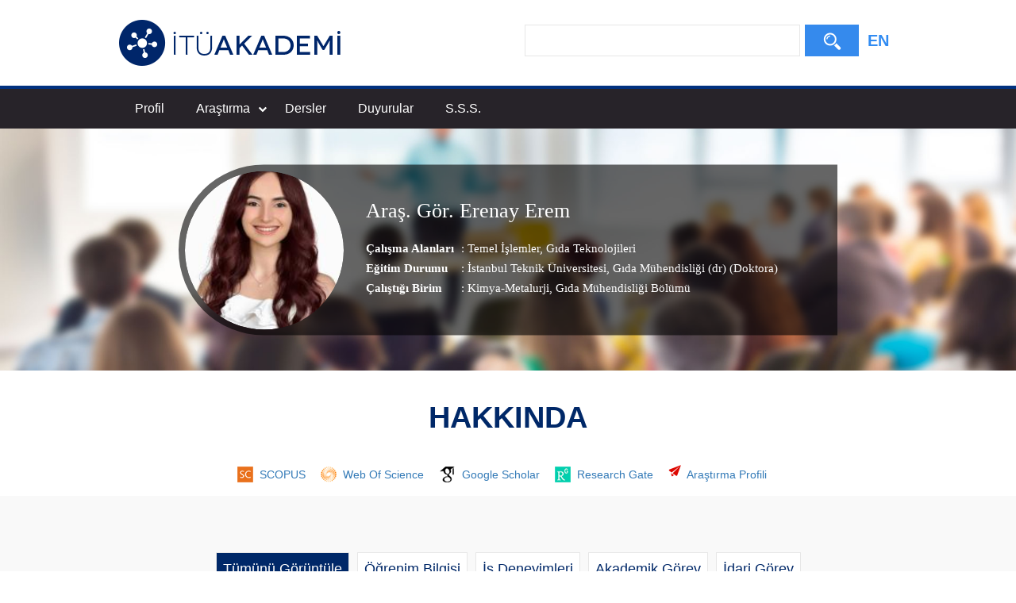

--- FILE ---
content_type: text/html; charset=utf-8
request_url: https://akademi.itu.edu.tr/erem21/Yay%EF%BF%BD%EF%BF%BDnlar
body_size: 14274
content:

<!doctype html>
<html lang="tr">
<head>
    <meta charset="utf-8">
    <meta http-equiv="X-UA-Compatible" content="IE=edge">
    <meta name="description" content="Araş. Gör. Erenay Erem , Erenay Erem" />
    <meta name="viewport" content="width=device-width, initial-scale=1">
    <title>İTÜ AKADEMİ - Araş. Gör. Erenay Erem</title>
    <link type="text/css" rel="stylesheet" href="//uicc.itu.edu.tr/akademi/v2/r5/lib/css/bootstrap.min.css">
    <link type="text/css" rel="stylesheet" href="//uicc.itu.edu.tr/akademi/v2/r5/lib/js/flex/flexslider.css">
    <link type="text/css" rel="stylesheet" href="//uicc.itu.edu.tr/akademi/v2/r5/lib/css/akademi-font-icons.css" />
    <link type="text/css" rel="stylesheet" href="//uicc.itu.edu.tr/akademi/v2/r5/lib/css/style.css">
    <link type="text/css" rel="stylesheet" href="//uicc.itu.edu.tr/akademi/v2/r5/lib/css/font-awesome.min.css">
    <link type="text/css" rel="stylesheet" href="//uicc.itu.edu.tr/akademi/v2/r5/lib/css/custom-icons.css">
    <link type="text/css" rel="stylesheet" href="//uicc.itu.edu.tr/akademi/v2/r5/lib/js/bfh/dist/css/bootstrap-formhelpers.css">
    <link type="text/css" rel="stylesheet" href="//uicc.itu.edu.tr/akademi/v2/r5/lib/js/smartmenu/css/sm-core-css.css">
    <link type="text/css" rel="stylesheet" href="//uicc.itu.edu.tr/akademi/v2/r5/lib/js/smartmenu/css/sm-clean/sm-clean.css">
    <link type="text/css" rel="stylesheet" href="//uicc.itu.edu.tr/akademi/v2/r5/lib/js/select2/css/select2.min.css">
    <link type="text/css" rel="stylesheet" href="//uicc.itu.edu.tr/akademi/v2/r5/lib/css/timeline.css">
    <link type="text/css" rel="stylesheet" href="//uicc.itu.edu.tr/akademi/v2/r5/lib/css/custom-public.css">
    <link type="text/css" rel="stylesheet" href="//uicc.itu.edu.tr/plugins/nyromodal/css/nyroModal.css">
    <link type="text/css" rel="stylesheet" href="//uicc.itu.edu.tr/akademi/v2/r5/lib/fancyBox3/jquery.fancybox.min.css">
    <link href="//uicc.itu.edu.tr/akademi/v2/r5/lib/css/favicon.ico" rel="shortcut icon" />
	
	<!-- Global site tag (gtag.js) - Google Analytics -->
	<script async src="https://www.googletagmanager.com/gtag/js?id=UA-117425036-1"></script>
	<script>
	  window.dataLayer = window.dataLayer || [];
	  function gtag(){dataLayer.push(arguments);}
	  gtag('js', new Date());

	  gtag('config', 'UA-117425036-1');
	</script>



    

    <style type="text/css">
        .jumbotron {
            background: url("") no-repeat;
        }

        .navbar-default {
            background-color: #ffffff;
        }

        /*ul#main-menu > li:first-child {
            display: block;
            height: 45px;
            padding: 10px 0;
        }*/

        ul#main-menu > li .form-control,
        ul#main-menu > li button {
            border-radius: 0;
        }

        ul#main-menu > li button {
            color: #fff;
            background-color: #358aed;
            /*background-image: -moz-linear-gradient(top, #ff9500, #ff6b00);
            background-image: -ms-linear-gradient(top, #ff9500, #ff6b00);
            background-image: -webkit-gradient(linear, 0 0, 0 100%, from(#ff9500), to(#ff6b00));
            background-image: -webkit-linear-gradient(top, #ff9500, #ff6b00);
            background-image: -o-linear-gradient(top, #ff9500, #ff6b00);
            background-image: linear-gradient(top, #ff9500, #ff6b00);
            background-repeat: repeat-x;
            filter: progid:DXImageTransform.Microsoft.gradient(startColorstr='#ff9500', endColorstr='#ff6b00', GradientType=0);*/
        }

        @media(min-width:767px) {
            /*ul#main-menu > li:first-child {
                display: none;
            }*/
        }




        /* Mega menus */
        /* make mega menus take the full width of .main-nav */

        #main-menu,
        #main-menu > .has-mega-menu {
            position: static !important;
        }

            #main-menu .mega-menu {
                margin-left: 0 !important;
                right: 0 !important;
                width: auto !important;
                max-width: none !important;
                margin: 0 !important;
                border: 0 !important;
            }

            #main-menu > .has-mega-menu .scroll-up,
            #main-menu > .has-mega-menu .scroll-down {
                margin-left: 0 !important;
            }


            /* clear any floats inside the mega menus */

            #main-menu .mega-menu > li {
                overflow: auto;
            }


            /* reset mega menu list/link styles (which are inherited from the SmartMenus core/theme styles) */

            #main-menu .mega-menu {
                color: #fff;
                background-color: #002868;
            }

            #main-menu.sm-clean > li > ul:before,
            #main-menu.sm-clean > li > ul:after {
                border: 0 !important;
            }

            #main-menu .mega-menu ul {
                position: static;
                display: block;
                margin: 0;
                border: 0;
                padding: 0;
                width: auto;
                background: transparent;
                -moz-box-shadow: none;
                -webkit-box-shadow: none;
                box-shadow: none;
            }

                #main-menu .mega-menu ul li {
                    display: list-item;
                    list-style-type: disc;
                    border: 0;
                }

            #main-menu .mega-menu a {
                display: block;
                border: 0;
                padding: 0;
                background: transparent;
                font-size: 14px !important;
                color: #9ac9ff;
                text-decoration: none;
                line-height: 40px;
            }

                #main-menu .mega-menu a:hover {
                    text-decoration: underline;
                }

                #main-menu .mega-menu a:before {
                    display: none;
                }

                #main-menu .mega-menu a:last-child:before {
                    display: none;
                }



            /* Mobile menu top separator */

            #main-menu:before {
                content: '';
                display: block;
                height: 0px !important;
                font: 1px/1px sans-serif;
                overflow: hidden;
                background: #4b4a73;
            }

        @media (min-width: 768px) {
            .navs {
                display: block !important;
            }

            #main-menu:before {
                display: none;
            }

            #main-menu .mega-menu a {
                display: inline;
                border: 0;
                padding: 0 20px;
                background: transparent;
                font-size: 14px !important;
                text-decoration: none;
                line-height: 40px;
            }

                #main-menu .mega-menu a:before {
                    content: '';
                    display: initial;
                    position: absolute;
                    width: 1px;
                    height: 16px;
                    background-color: #fff;
                    top: 1px;
                    right: -2px;
                }
        }

        .has-mega-menu.active .has-submenu + ul {
            display: block !important;
            left: 0 !important;
        }

        .has-mega-menu.active > .has-submenu {
            background-color: #00317f;
        }

        .mega-menu a.active-item {
            color: #fff !important;
            font-weight: 700 !important;
        }
    </style>

    <style type="text/css">
        .hide-public {
            display: none !important;
        }

        .tags {
            text-decoration: none;
        }
        .profile-details  .tags:hover {
            text-decoration: none !important;
        }

        .icon-search:before {
            margin-top: 10px !important;
        }

        .profile-middle .desc a{
            color:#fff !important;

        }
        .profile-middle .desc a:hover{
            text-decoration:underline;

        }
    </style>
</head>
<body id="main">
    <form method="post" action="./Yayï¿½ï¿½nlar" id="ctl00">
<div class="aspNetHidden">
<input type="hidden" name="__EVENTTARGET" id="__EVENTTARGET" value="" />
<input type="hidden" name="__EVENTARGUMENT" id="__EVENTARGUMENT" value="" />
<input type="hidden" name="__VIEWSTATE" id="__VIEWSTATE" value="ST4ID3S7S1/grXvqzNHc8wptNnR3g1MAnlCsxHblTXNo7mtzuNI5SQCv5mUdkMBQyxdW7xqsnG/dFtRE2cz9vcke4xrlkwiiiTvmq/TB7c2vE72AVQIhSBy8XYncjtse9tn+tMVNmCi+jM2KxGU7kcdOwGbsAxqdWbgrFqo6q/MGJxVN2Zg1/4T2AaXdF1NbqWQ1FrtcJNCDPb/ArQ2LQdbKySeXTK57K5zy6FHOzwWsKSG6sEY61t2tUIUq7i+Qryw2R3VeHagtmkiWpCe6Db5YrmtXAPGnakY2r9gtl4KgvaXP8A/pPhtzaJoH4vZxQ8gIWSmvGEhE028FPVwlaGb0/WszNKD6SrTia/aXQONyFAQ3bVKu+TPAERNnh3pxHqyUhT+qHxkdqoveCgxZh71XtvRoxYO5eBSxzAsphy9H0Z+gqLKzctRgDJPFzbCMNUMVwAHqG7cuJCDBNGs1BoAeYUj++do02N2elier5dTrezy5bGN+g8hrY6Apl/DUll61dgTtKN0u+Hnkk1QlqqUBgzI47Z5NVEteXeqpeaIM9sjv5uzv0Va2q1IBl3yW3IbO2OxuFZ/ArGTDJi2MUSIcCfcXSn0e27+wIT6tWdvC4x/x2Zg+UV2S7dBbWAzEyUY5HmEBkZcpHo19Gv5PE/PjI3sHr6+9uc//N7xJ3M6RX4220yeqtLiEZQmRdEtRXNemU2SPTTsJluTkiFXHmKTODlbS3WYnIT/VDwnrwZ+LSjstS/hRWMc8Bx87qJw5N2luOjk50wuMY70ivjxNXJYW3NamnMWm+T3DIOpmtcZz0AwYtJ6M4iBKMYE6VDJEyMHwPvY0b5qX4zyiQeIwTZeAQflYCfqD91sOBYw7+2wUnQ1jKJBhmi5/6klGLpgzh/1MSgBgKcB5qPuffxRdhy8cYqVv96OQSPTG7a7cRB0AHqbmcke1i5JaHLO4hlodGx0gyI/SlzMwwekrb4pK7e4PKZYpdYpLISaKfvRCDYnq/qEzVB2qRaL5+I75jiQvFV4JU+jFfXH4e6E4JV3JG19ODbEQNp4wVu9k3rVYdbn3cEvvaK3Y3B+Yw7QX7o89oVPiMpK8Ps2Nmf9L12CBcf3XNq+HzjRddm2wBO8tA/ZsecOMnaS9LGJuNJHmRV1iqTNmmdc2vW3XWmy01GP3whfGAlj1YU7mjMRw4MGcTtBYabkSRaieRodzQlia8Rxw1JMJ8l95OXnPBweAHCuMKS1y+busEHo/xk616614Suh3x0dRo6v6gTeCOge7edjLhokPWoYK9vjPWn97bEgPLBWYB7Pta/mhZMrKVtf04tcDTs7nbP6AOSZNHDxBMnmovAICX4Af4LHJ15izJk4RQ7y2z+nCqi5UX9DdOiPH1JXuaOmoh5fUptyEQrA+gs4+M9YHmlpKLgUlv5v/wDOahNH0F0/d/rYO4sOB8jfEqqECVdXbsrsdPPuFTJC8XZdoR3Rbh4+em3hpHS+sq+e6CvkI1i0UFCn1KCy7aKyx9UWanurUs02RZksAFe6g1euXHuaCsHMuv2aluehLIHIRP393YmydgNsfJq++Ldr2Ku9Ng4C3+UCxGH6RmG0K1CUYcc8VbOWuhHDX/z+Qsiuh6BdI16xq3z4haxKnUvD7ACdzL/TYkH0Z+nWk9IDs7IFWN1arhR9AHiBLU1MMcxqxBgqH3YwoAc3+qKshoaG25As0yjY2t8a4zFqMeXQtetGPQmmiCppywxXF9GeJl/wxX7VUhp9KxcvgevvA1N7ACfye/Lw19QwXbctSyJrm7dJ9" />
</div>

<script type="text/javascript">
//<![CDATA[
var theForm = document.forms['ctl00'];
if (!theForm) {
    theForm = document.ctl00;
}
function __doPostBack(eventTarget, eventArgument) {
    if (!theForm.onsubmit || (theForm.onsubmit() != false)) {
        theForm.__EVENTTARGET.value = eventTarget;
        theForm.__EVENTARGUMENT.value = eventArgument;
        theForm.submit();
    }
}
//]]>
</script>


<script src="https://ajax.aspnetcdn.com/ajax/4.6/1/WebForms.js" type="text/javascript"></script>
<script type="text/javascript">
//<![CDATA[
window.WebForm_PostBackOptions||document.write('<script type="text/javascript" src="/WebResource.axd?d=pynGkmcFUV13He1Qd6_TZDLd_wnLRkez43rwXLuHsCsR--SZT0rK4eF3f_aaZA59B3k8CZ9u_9s3vuKLD-1O8w2&amp;t=637814761746327080"><\/script>');//]]>
</script>



<script src="https://ajax.aspnetcdn.com/ajax/4.6/1/MicrosoftAjax.debug.js" type="text/javascript"></script>
<script type="text/javascript">
//<![CDATA[
(window.Sys && Sys._Application && Sys.Observer)||document.write('<script type="text/javascript" src="/ScriptResource.axd?d=D9drwtSJ4hBA6O8UhT6CQl1bVjfYr8JDMp40UMbUhmSpSeVpKH0QrvHBBqAISV4qnUkxMPf30LBxdZZWKRebmvOFKPFpDOtHpfM6X67awGoEvkqGD2dUqPsf94teWNH6KhRU3Wely2l2JRBuoUDIgX46VxqE4xTpEPr9ZTcKCE01&t=49337fe8"><\/script>');//]]>
</script>

<script type="text/javascript">
//<![CDATA[
if (typeof(Sys) === 'undefined') throw new Error('ASP.NET Ajax client-side framework failed to load.');
//]]>
</script>

<script src="https://ajax.aspnetcdn.com/ajax/4.6/1/MicrosoftAjaxWebForms.debug.js" type="text/javascript"></script>
<script type="text/javascript">
//<![CDATA[
(window.Sys && Sys.WebForms)||document.write('<script type="text/javascript" src="/ScriptResource.axd?d=JnUc-DEDOM5KzzVKtsL1tekoB3ddPILmT_Huk6zxxKmAF2oxZIW_NF4isUGq6f625ZoQ9Ha7njLC_YNJjSe6V8wZBbEROTsT3sI5zwJjDBl1dKJ2yo_62Jh5XwLcfgjX02DVO6IWJs0uiXjhSzH8BG0zhKJShNS3slH6i1ab-xGYHSvyuFqBy73NDmb91sXF0&t=49337fe8"><\/script>');//]]>
</script>

<div class="aspNetHidden">

	<input type="hidden" name="__VIEWSTATEGENERATOR" id="__VIEWSTATEGENERATOR" value="2765C009" />
</div>
        <nav class="navbar navbar-default navbar-fixed-top">
            <div class="container">
                <div class="navbar-header">
                    <button type="button" class="navbar-toggle collapsed" data-toggle="collapse" data-target="#navbar-collapse" aria-expanded="false">
                        <span class="sr-only">Toggle navigation</span>
                        <span class="icon-bar"></span>
                        <span class="icon-bar"></span>
                        <span class="icon-bar"></span>
                    </button>
                    <div class="nav-flag"></div>
                    <a href="/">
                        <img id="imgLogo" class="img-responsive" src="//uicc.itu.edu.tr/akademi/v2/r5/lib/img/itu-akademi-logo.png" alt="İTÜ Akademi" />
                    </a>
                    <div class="clearfix"></div>
                </div>
                <div id="navbar-collapse" class="collapse navbar-collapse">
                    <div class="profile-search nav-search jumbotron">
                        <div class="form-inline">
                            <div class="nav-searchBar">
                                <table>
                                    <tr>
                                        <td>
                                            <input name="ctl00$tbSearchBox" type="text" id="tbSearchBox" class="form-control" /></td>
                                        <td width="68px">
                                            <a id="lbSearch" class="btn btn-default" href="javascript:__doPostBack(&#39;ctl00$lbSearch&#39;,&#39;&#39;)"><i class="icon-search"></i><span></span></a></td>
                                    </tr>
                                </table>
                            </div>
                            
                            <div class="member-lng">
                                
                                <a id="lbEnglish" href="javascript:__doPostBack(&#39;ctl00$lbEnglish&#39;,&#39;&#39;)">EN</a>
                            </div>
                        </div>
                    </div>
                </div>
            </div>
        </nav>

        <div class="navs">
            <div class="navs-w container">
                <ul id="main-menu" class="sm sm-clean">
                    <li>
                        <div class="nav-searchBar"></div>
                        
                    </li>
                    
                    <li><a href='http://akademi.itu.edu.tr/erem21/Erenay-Erem'>Profil</a>
                    <li class="has-mega-menu">
                        <a href="javascript:void(0);">Araştırma</a>
                        <ul class="mega-menu">
                            <li>
                                <div class="container">
                                    <a href='http://akademi.itu.edu.tr/erem21/Yayınlar'>Yayınlar</a>
                                    <a href='http://akademi.itu.edu.tr/erem21/Projeler'>Projeler</a>
                                    <a href='http://akademi.itu.edu.tr/erem21/Patentler'>Patentler</a>
                                    <a href='http://akademi.itu.edu.tr/erem21/Tezler'>Tezler</a>
                                    
                                    <a href='http://akademi.itu.edu.tr/erem21/Editörlük'>Editörlük</a>
                                    <a href='http://akademi.itu.edu.tr/erem21/Etkinlikler'>Etkinlikler</a>
                                </div>
                                <div class="clearfix"></div>
                            </li>
                        </ul>
                    </li>
                    <li>
                        <a href='http://akademi.itu.edu.tr/erem21/Dersler'>Dersler</a>
                        
                    </li>
                    <li><a href='http://akademi.itu.edu.tr/erem21/Duyurular'>Duyurular</a></li>
                    <li><a href='http://akademi.itu.edu.tr/erem21/Sss'>S.S.S.</a></li>
                    

                    


                    
                    
                    
                </ul>
            </div>
        </div>

        <div class="header-detay-show detay-profile">
            <img src="//uicc.itu.edu.tr/akademi/v2/r5/lib/img/itu_akademi_detay_profile.jpg" alt="" />
            <div class="profile-data">
                <div class="profile-datas">
                    <div class="profile-data-wrap" id="vlg">
                        <div class="box-profile">
                            <div class="cf">
                                <div class="profile-photo">
                                    <img src='https://akademi.itu.edu.tr/PublicPhoto/98ff4bac-719f-4c98-a1c1-87e7905ff62d.jpg' width="313" height="446" alt="" />
                                </div>
                                <div class="profile-user-profile">
                                    <div class="profile-middle">
                                        <div class="profile-user">
                                            <span class="name">
                                                Araş. Gör.
                                                Erenay Erem
                                            </span>

                                        </div>
                                        <br />
                                        <div class="profile-details">
                                            
                                            <span class="title">Çalışma Alanları</span>
                                            <span class="desc">: <a href='/search-results?st=Temel İşlemler'>Temel İşlemler</a>,<a href='/search-results?st= Gıda Teknolojileri'> Gıda Teknolojileri</a></span><br>
                                            


                                            <span class="title">Eğitim Durumu</span>
                                            <span class="desc">: 	  İstanbul Teknik Üniversitesi, Gıda Mühendisliği (dr) (Doktora)
                                            </span>
                                            <br />
                                            <span class="title">Çalıştığı Birim</span>
                                            <span class="desc">: <a style="font-size: 15px;" class="tags"><a target='_blank' href=/fakulte-enstitu/218/Kimya-Metalurji>Kimya-Metalurji</a></a><a style="font-size: 15px;" class="tags">, Gıda Mühendisliği Bölümü</a></span>
                                        </div>
                                        <div class="clearfix"></div>
                                    </div>
                                </div>
                            </div>
                        </div>
                    </div>
                </div>
            </div>
        </div>

        <div class="container content">



            

            

            
    
        <script type="text/javascript">
//<![CDATA[
Sys.WebForms.PageRequestManager._initialize('ctl00$mainContent$ctl00', 'ctl00', [], [], [], 90, 'ctl00');
//]]>
</script>

        

<style type="text/css">
    .timeline-wrapper {
        margin-bottom: 0px;
        background-color: unset;
    }

    .unvanListesi {
        text-align: center;
        margin: 30px 0 30px;
    }

        .unvanListesi a,
        .unvanListesi .title {
            display: inline-block;
            font-size: 18px;
            color: #002868;
            margin: 0 3px;
            padding: 8px;
            border: 1px solid #e7e7e7;
            background: #fff;
            cursor: pointer;
        }

            .unvanListesi a:hover,
            .unvanListesi .title:hover {
                background: #e7e7e7;
            }

    @media(max-width:768px) {
        .unvanListesi a,
        .unvanListesi .title {
            font-size: 14px;
            margin: 5px;
            padding: 6px;
        }
    }

    .show-summary {
        color: #337ab7;
        text-decoration: none;
        cursor: pointer;
    }

        .show-summary:focus {
            color: #23527c;
            text-decoration: underline;
        }

    .showAll, .titleFilter {
        cursor: pointer;
    }

    .selectedTitle {
        background: #002868 !important;
        color: #fff !important;
    }

    .calisma-alanlari ul {
        text-align: center;
        margin: 0 auto;
    }

    .calisma-alanlari li {
        font-size: 16px;
        color: #000;
        display: inline-block;
        position: relative;
        line-height: 20px;
        padding-left: 8px;
        margin-right: 15px;
    }

        .calisma-alanlari li:before {
            content: "\f111";
            display: inline-block;
            font: normal normal normal 14px/1 FontAwesome;
            font-size: 5px;
            color: #002868;
            text-rendering: auto;
            -webkit-font-smoothing: antialiased;
            -moz-osx-font-smoothing: grayscale;
            position: absolute;
            left: 0;
            line-height: 24px;
        }

    .iletisim ul {
        text-align: center;
        margin: 0 auto;
    }

    .iletisim li {
        font-size: 16px;
        color: #000;
        display: inline-block;
        position: relative;
        line-height: 20px;
        padding-left: 8px;
        margin-right: 15px;
        margin-bottom: 20px;
    }

        .iletisim li i {
            color: #002868;
        }

    .alinan-oduller li {
        font-size: 16px;
        font-weight: 700;
        color: #002868;
        line-height: 10px;
        margin-bottom: 5px;
    }

        .alinan-oduller li p {
            font-size: 16px;
            font-weight: 400;
            color: #000;
        }

    .uyelikler li {
        font-size: 16px;
        color: #000;
    }

    .uyelikler a {
        color: #5ec75c;
    }

        .uyelikler a:hover {
            color: #5ec75c;
        }

    /*.entity-main .title {
        margin-bottom: 10px !important;
    }*/

    .entity-extensions .reward-type {
        background-color: #045fb9;
    }

    .profile-icons span {
        line-height: 20px;
        vertical-align: middle;
        margin-left: 8px;
        margin-right: 15px;
    }

    .social-list {
        text-align: center;
        margin-top: 20px;
        margin-bottom: 80px;
    }

    #divLinkedinBadge {
        display: none
    }

    .nyroModalCont {
        width: 230px;
        height: 300px;
        -webkit-border-radius: 10px !important;
        -moz-border-radius: 10px !important;
        border-radius: 10px !important;
        overflow: hidden !important;
    }

        .nyroModalCont iframe {
            width: 230px;
            height: 290px;
            overflow: hidden;
        }

        
</style>

</div> 


<div class="profile fullWidthBg">
    <div class="container">
        <h3><span>HAKKINDA</span></h3>
        <p class="text-center">
            
        </p>
        <div class="social-list">
            <div class="col-sm-12 profile-icons">
                <a href=https://www.scopus.com/authid/detail.uri?authorId=57769542500 target='_blank' ><img src='//uicc.itu.edu.tr/portal/v2.5/img/scopus.png' /><span>SCOPUS</span></a>
                <a href=https://www.webofscience.com/wos/author/record/AHC-0044-2022 target='_blank' ><img src='//uicc.itu.edu.tr/portal/v2.5/img/webofknowledge.png' /><span>Web Of Science</span></a>
                <a href=https://scholar.google.com.tr/citations?user=a4h3wpIAAAAJ target='_blank' ><img src='//uicc.itu.edu.tr/portal/v2.5/img/google-scholar.png' /><span>Google Scholar</span></a>
                <a href=https://www.researchgate.net/profile/Erenay-Erem target='_blank' ><img src='//uicc.itu.edu.tr/portal/v2.5/img/research-gate.png' /><span>Research Gate</span></a>
				
				<div class="icon-mails" style="margin-right:-5px"></div>
				<a href="https://research.itu.edu.tr/tr/persons/erem21" >
                                                    <span>Araştırma Profili</span>
                                                </a>
				
            </div>
        </div>
    </div>
</div>


<!--iletişim-->

<!--iletişim-->

<!--ÇALIŞMA ALANLARI-->

<!--ÇALIŞMA ALANLARI-->




<!--ALINAN ÖDÜLLERİ-->

<!--ALINAN ÖDÜLLERİ-->

<!--ÜYELİKLER-->

<!--ÜYELİKLER-->

<div class="timeline-container fullWidthBg">
    <div class="timeline-wrapper">
        <div class="container">
            <div class="row">
                <div class="col-xs-12">
                </div>
                <div class="col-xs-12">
                    <div class="unvanListesi">
                        <span class="title showAll selectedTitle">Tümünü Görüntüle</span>
                        <a data-prop="new-icon-graduation-cap" class="titleFilter">Öğrenim Bilgisi</a>
                        <a data-prop="new-icon-suitcase" class="titleFilter">İş Deneyimleri</a>
                        <a data-prop="new-icon-teacher" class="titleFilter">Akademik Görev</a>
                        <a data-prop="new-icon-justice-hammer" class="titleFilter">İdari Görev</a>
                    </div>
                    <ul class="timeline">

                        

                                
                            
                                
                                <li id="mainContent_ctl01_rpTimeLine_rpLiItem_0" style="display: list-item;" class=" timeline-item timeline-item--tip-2">
                                    <div class="timeline-date">2023</div>
                                    <div class="timeline-image"></div>
                                    <div class="timeline-panel">
                                        <div class="wrapper">
                                            <div class="item-detail"><span class="unvani">Doktora</span><span class="bolumu">İSTANBUL TEKNİK ÜNİVERSİTESİ</span><span class="dali">GIDA MÜHENDİSLİĞİ (DR)</span><span class="yili">2023 / -</span></div>
                                            <div class="timeline-icon"><span class='new-icon-graduation-cap'></span></div>
                                        </div>
                                    </div>
                                </li>
                            
                                
                                <li id="mainContent_ctl01_rpTimeLine_rpLiItem_1" style="display: list-item;" class=" timeline-item timeline-item--tip-2">
                                    <div class="timeline-date">2021</div>
                                    <div class="timeline-image"></div>
                                    <div class="timeline-panel">
                                        <div class="wrapper">
                                            <div class="item-detail"><span class="unvani">Yüksek Lisans</span><span class="bolumu">İSTANBUL TEKNİK ÜNİVERSİTESİ</span><span class="dali">GIDA MÜHENDİSLİĞİ (YL) (TEZLİ)</span><span class="yili">2021 / 2023</span></div>
                                            <div class="timeline-icon"><span class='new-icon-graduation-cap'></span></div>
                                        </div>
                                    </div>
                                </li>
                            
                                
                                <li id="mainContent_ctl01_rpTimeLine_rpLiItem_2" style="display: list-item;" class=" timeline-item timeline-item--tip-1">
                                    <div class="timeline-date">2021</div>
                                    <div class="timeline-image"></div>
                                    <div class="timeline-panel">
                                        <div class="wrapper">
                                            <div class="item-detail"><span class="unvani">Stajyer</span><span class="bolumu">TÜBİTAK</span><span class="dali"></span><span class="yili">2021 / 2021</span></div>
                                            <div class="timeline-icon"><span class='new-icon-suitcase'></span></div>
                                        </div>
                                    </div>
                                </li>
                            
                                
                                <li id="mainContent_ctl01_rpTimeLine_rpLiItem_3" style="display: list-item;" class=" timeline-item timeline-item--tip-1">
                                    <div class="timeline-date">2021</div>
                                    <div class="timeline-image"></div>
                                    <div class="timeline-panel">
                                        <div class="wrapper">
                                            <div class="item-detail"><span class="unvani">Stajyer</span><span class="bolumu">GIDA TARIM VE HAYVANCILIK BAKANLIĞI</span><span class="dali"></span><span class="yili">2021 / 2021</span></div>
                                            <div class="timeline-icon"><span class='new-icon-suitcase'></span></div>
                                        </div>
                                    </div>
                                </li>
                            
                                
                                <li id="mainContent_ctl01_rpTimeLine_rpLiItem_4" style="display: list-item;" class=" timeline-item timeline-item--tip-3">
                                    <div class="timeline-date">2021</div>
                                    <div class="timeline-image"></div>
                                    <div class="timeline-panel">
                                        <div class="wrapper">
                                            <div class="item-detail"><span class="unvani">ARAŞTIRMA GÖREVLİSİ</span><span class="bolumu">İSTANBUL TEKNİK ÜNİVERSİTESİ</span><span class="dali">GIDA MÜHENDİSLİĞİ BÖLÜMÜ</span><span class="yili">2021 / -</span></div>
                                            <div class="timeline-icon"><span class='new-icon-teacher'></span></div>
                                        </div>
                                    </div>
                                </li>
                            
                                
                                <li id="mainContent_ctl01_rpTimeLine_rpLiItem_5" style="display: list-item;" class=" timeline-item timeline-item--tip-2">
                                    <div class="timeline-date">2020</div>
                                    <div class="timeline-image"></div>
                                    <div class="timeline-panel">
                                        <div class="wrapper">
                                            <div class="item-detail"><span class="unvani">Lisans</span><span class="bolumu">ANADOLU ÜNİVERSİTESİ</span><span class="dali">İŞLETME BÖLÜMÜ</span><span class="yili">2020 / -</span></div>
                                            <div class="timeline-icon"><span class='new-icon-graduation-cap'></span></div>
                                        </div>
                                    </div>
                                </li>
                            
                                
                                <li id="mainContent_ctl01_rpTimeLine_rpLiItem_6" style="display: list-item;" class=" timeline-item timeline-item--tip-2">
                                    <div class="timeline-date">2016</div>
                                    <div class="timeline-image"></div>
                                    <div class="timeline-panel">
                                        <div class="wrapper">
                                            <div class="item-detail"><span class="unvani">Lisans</span><span class="bolumu">YILDIZ TEKNİK ÜNİVERSİTESİ</span><span class="dali">GIDA MÜHENDİSLİĞİ BÖLÜMÜ</span><span class="yili">2016 / 2021</span></div>
                                            <div class="timeline-icon"><span class='new-icon-graduation-cap'></span></div>
                                        </div>
                                    </div>
                                </li>
                            
                    </ul>
                </div>
            </div>
        </div>
    </div>
</div>

<!--İŞ DENEYİMLERİ-->

<!--İŞ DENEYİMLERİ-->




<div>
    


    <script type="text/javascript" src="https://ajax.googleapis.com/ajax/libs/jquery/1.11.3/jquery.min.js"></script>
    <script type="text/javascript" src="//uicc.itu.edu.tr/akademi/v2/r5/lib/js/underscore/underscore-min.js"></script>
    

    <script type="text/javascript" src="//uicc.itu.edu.tr/akademi/v2/r5/lib/js/custom-popover.js"></script>

    <script type="text/javascript">

        $(document).ready(function () {

            $("ul.timeline li").attr("style", "display:block;");
            $("ul.timeline li[style='display:block;']:even").addClass("timeline-inverted");

            //$(document).find('.select-filter').select2({
            //    minimumResultsForSearch: Infinity,
            //    width: "300px"
            //});

            $(".unvanListesi a").click(function () {


                $(".selectedTitle").removeClass("selectedTitle");
                $(this).addClass("selectedTitle");

                //hepsini görünür kıl
                $(".timeline li").attr("style", "display:block;");

                //hangi butona tıkladığını al
                var value = $(this).attr("data-prop");

                $(".timeline-icon span").not("." + value).each(function () {
                    //tıklanılan butondan olmayan item'ları display:none yap
                    $(this).parent().parent().parent().parent().attr("style", "display:none;");
                });

                //timeline-inverted classlarını sil
                $("ul.timeline li:even").removeClass("timeline-inverted");
                //görünür olanların çiftlerine ekle
                $("ul.timeline li[style='display:block;']:even").addClass("timeline-inverted");

            });

            $("span.title.showAll").click(function () {
                //hepsini göstere basınca hepsini display:block yap

                $("ul.timeline li").removeClass("timeline-inverted");
                $("ul.timeline li").attr("style", "display:block;");
                $("ul.timeline li[style='display:block;']:even").addClass("timeline-inverted");

                $(".selectedTitle").removeClass("selectedTitle");
                $(this).addClass("selectedTitle");
            });

            $(function () {
                $('.nyroModal').nyroModal();
            });

            //$('.nyroModal').click(function () {
            //    $('a[href^="https://tr.linkedin.com/in/"]').each(function () {
            //        var newUrl = $(this).attr("href").replace('/tr-tr', '');
            //        $(this).attr('href', newUrl);
            //        $(this).attr('target', '_blank');
            //    });
            //});
        });
    </script>

    


            
        </div>
        

        <footer>
            
            <div class="footer">
                <div class="container">
                    <div class="row">
                        <div class="col-xs-12 col-sm-6 text">
                            <div class="footer-wrapper">
                                <div class="middle">
                                    <p>İTÜ Bilgi İşlem Daire Başkanlığı ürünüdür © 2021</p>
                                </div>
                            </div>
                        </div>
                        <div class="col-xs-12 col-sm-6 social">
                            <div class="footer-wrapper">
                                <div class="middle">
                                    <ul>
                                        <li><a href="https://tr-tr.facebook.com/itubidb/" target="_blank"><i class="new-icon-facebook"></i></a></li>
                                        <li><a href="https://twitter.com/itubidb" target="_blank"><i class="new-icon-twitter"></i></a></li>
                                        <li><a href="#" target="_blank"><i class="new-icon-google-plus"></i></a></li>
                                        <li><a href="#" target="_blank"><i class="new-icon-paper-plane"></i></a></li>
                                    </ul>
                                </div>
                            </div>
                        </div>
                    </div>
                </div>
            </div>
        </footer>

        <script type="text/javascript" src="//uicc.itu.edu.tr/akademi/v2/r5/lib/js/jquery.min.js"></script>
        <script type="text/javascript" src="//uicc.itu.edu.tr/akademi/v2/r5/lib/js/bootstrap.min.js"></script>
        <script type="text/javascript" src="//uicc.itu.edu.tr/akademi/v2/r5/lib/js/bfh/dist/js/bootstrap-formhelpers.min.js"></script>
        <script type="text/javascript" src="//uicc.itu.edu.tr/akademi/v2/r5/lib/js/smartmenu/jquery.smartmenus.min.js"></script>
        <script type="text/javascript" src="//uicc.itu.edu.tr/akademi/v2/r5/lib/js/select2/js/select2.min.js"></script>
        

        <script type="text/javascript">
            $(function () {
                $('#main-menu').smartmenus({
                    mainMenuSubOffsetX: -1,
                    mainMenuSubOffsetY: 4,
                    subMenusSubOffsetX: 6,
                    subMenusSubOffsetY: -6
                });
                $("[data-target='#navbar-collapse']").on("click", function () {
                    $(".navs").slideToggle("slow");
                });
            });

            /* Hakkında, Yayınlar sayfalarındaki tab yapısı için kullanılıyorlardı */
            $(function () {
                $(".tabs-link .tab-link:first a").addClass("aktif");
                $(".tabs-content .tab-content").hide();
                $(".tabs-content > .tab-content:first").show();
                $(".tabs-link .tab-link").click(function (e) {
                    var index = $(this).index();
                    $(".tabs-link .tab-link a").removeClass("aktif");
                    $(this).find("a").addClass("aktif");
                    $(".tabs-content .tab-content").hide();
                    $(".tabs-content .tab-content:eq(" + index + ")").show();
                    return false
                });

                var hash = window.location.hash;
                hash = hash.replace("#", "");
                $(".tabs-link .tab-link:eq(" + hash + ")").trigger("click");
            });
            /* Hakkında, Yayınlar sayfalarındaki tab yapısı için kullanılıyorlardı */

            // -- Box Open/Close -->	
            var suffix;
            var prvId = 0;
            $(".box").click(function () {
                if ($("#boxes").outerWidth() < 965)
                    suffix = "-m";
                else
                    suffix = "-d";

                if (prvId != $(this).data("id")) {
                    if (prvId != 0) {
                        $('[data-id=' + prvId + '-sub' + suffix + ']').slideToggle();
                        $('[data-id=' + prvId + '-sub]').fadeToggle();
                    }
                    prvId = $(this).data("id");
                    $('[data-id=' + prvId + '-sub]').fadeToggle();
                    $('[data-id=' + prvId + '-sub' + suffix + ']').slideToggle();
                }
            });
            $(window).resize(function () {
                if ($("#boxes").outerWidth() < 965) {
                    $('[data-id=' + prvId + '-sub-d]').css("display", "none");
                    $('[data-id=' + prvId + '-sub-m]').css("display", "block");
                } else {
                    $('[data-id=' + prvId + '-sub-d]').css("display", "block");
                    $('[data-id=' + prvId + '-sub-m]').css("display", "none");
                }
            });
            // <-- Box Open/Close --

            // -- Page Slide -->
            //$(function () {
            //    $('a[href*=#]:not([href=#])').click(function () {
            //        if (location.pathname.replace(/^\//, '') == this.pathname.replace(/^\//, '') && location.hostname == this.hostname) {

            //            var target = $(this.hash);
            //            target = target.length ? target : $('[name=' + this.hash.slice(1) + ']');
            //            if (target.length) {
            //                $('html,body').animate({
            //                    scrollTop: target.offset().top - 130
            //                }, 1000);
            //                return false;
            //            }
            //        }
            //    });
            //});


            $(document).ready(function () {

                //menü içerisine active class'ı verebilmek için yazıldı - START
                var pathname = location.pathname;
                if (pathname != "/") {
                    var arr = pathname.split('/');
                    if (arr.length >= 2) {
                        if (arr.length == 3) {
                            if (arr[2] == "") {
                                $("ul#main-menu > li:nth-child(2)").addClass("active");
                            } else {
                                $("ul#main-menu > li").removeClass("active");
                                $("ul#main-menu a").removeClass("active-item");
                                $("ul#main-menu a").each(function () {
                                    if (this.href.indexOf(pathname) > -1) {
                                        $(this).addClass("active-item");
                                        $(this).closest("li").addClass("active");
                                        $(this).parents('.has-mega-menu').addClass("active");
                                    }
                                });
                            }
                        }
                        else if (arr.length == 4) {
                            if (arr[3] == "") {
                                $("ul#main-menu > li:nth-child(2)").addClass("active");
                            } else {
                                $("ul#main-menu > li").removeClass("active");
                                $("ul#main-menu a").removeClass("active-item");
                                $("ul#main-menu a").each(function () {
                                    if (this.href.indexOf(pathname) > -1) {
                                        $(this).addClass("active-item");
                                        $(this).closest("li").addClass("active");
                                        $(this).parents('.has-mega-menu').addClass("active");
                                    }
                                });
                            }
                        }
                        else {
                            $("ul#main-menu > li:nth-child(2)").addClass("active");
                        }
                    }
                    if ($(".has-mega-menu").hasClass("active")) {
                        if (getViewport()[0] >= 768) {
                            $(".header-detay-show").css("margin-top", "35px");
                        }
                    }
                }
                //menü içerisine active class'ı verebilmek için yazıldı - END

            });

            var navSbHtml = $(".nav-search .nav-searchBar").html();
            var navFlgHtml = $(".nav-search .nav-flag").html();

            $(window).resize(function () {
                WindowChage();
            }).trigger('resize');

            function WindowChage() {

                if ($(".has-mega-menu").hasClass("active")) {
                    if (getViewport()[0] >= 768) {
                        $(".header-detay-show").css("margin-top", "35px");
                    } else {
                        $(".header-detay-show").css("margin-top", "0");
                    }
                }

                if ($(window).width() < 768) {
                    $(".nav-search .nav-searchBar").html("");
                    $("#main-menu li:first-child .nav-searchBar").html(navSbHtml);
                    $(".nav-search .nav-flag").html("");
                    $(".navbar-header .nav-flag").html(navFlgHtml);
                } else {
                    $("#main-menu li:first-child .nav-searchBar").html("");
                    $(".nav-search .nav-searchBar").html(navSbHtml);
                    $(".navbar-header .nav-flag").html("");
                    $(".nav-search .nav-flag").html(navFlgHtml);
                }
            };


            function getViewport() {
                var viewPortWidth;
                var viewPortHeight;
                if (typeof window.innerWidth != 'undefined') {
                    viewPortWidth = window.innerWidth,
                        viewPortHeight = window.innerHeight
                }
                else if (typeof document.documentElement != 'undefined'
                    && typeof document.documentElement.clientWidth !=
                    'undefined' && document.documentElement.clientWidth != 0) {
                    viewPortWidth = document.documentElement.clientWidth,
                        viewPortHeight = document.documentElement.clientHeight
                }
                else {
                    viewPortWidth = document.getElementsByTagName('body')[0].clientWidth,
                        viewPortHeight = document.getElementsByTagName('body')[0].clientHeight
                }
                return [viewPortWidth, viewPortHeight];
            }
        </script>


        <script type="text/javascript" src="//uicc.itu.edu.tr/plugins/nyromodal/js/jquery.nyroModal.custom.js"></script>

        <script type="text/javascript">

            $('.accordion-toggle').click(function () {
                if ($(this).attr('aria-expanded') == "true") {
                    $(this).children().css('background-color', '#FFF');
                    $(this).children().css('color', '#000');
                } else {
                    $(this).children().css('background-color', '#818181');
                    $(this).children().css('color', '#FFF');
                }
            });

            $(document).find('.project-filter').select2({
                minimumResultsForSearch: Infinity
            });


            function initSelect2() {
                $(document).find('.project-filter').select2({
                    minimumResultsForSearch: Infinity
                });
            }

            $(".project-filter").val("-1").trigger("change")




        </script>

        <script type="text/javascript">
            $(document).ready(function () {
                var url = window.location.href
                var elementId = url.substring(url.indexOf('?') + 1);
                $('a[href*="' + elementId + '"]').click();
            });
        </script>

        <script type="text/javascript">

            

        </script>


        <script type="text/javascript">

            $("#search").on("keyup paste", function () {
                var value = $(this).val().toUpperCase();
                var $rows = $("table > tbody > tr");


                if (value === '') {
                    $rows.show(500);
                    return false;
                }
                //alert(value);

                $rows.each(function (index) {

                    if (index !== -1) {

                        $row = $(this);

                        var column1 = $row.find("td").eq(0).text().toUpperCase();
                        var column2 = $row.find("td").eq(1).text().toUpperCase();
                        var column3 = $row.find("td").eq(2).text().toUpperCase();
                        var column4 = $row.find("td").eq(3).text().toUpperCase();
                        var column5 = $row.find("td").eq(4).text().toUpperCase();

                        if ((column1.indexOf(value) > -1) || (column2.indexOf(value) > -1) || (column3.indexOf(value) > -1) || (column4.indexOf(value) > -1) || (column5.indexOf(value) > -1)) {
                            $row.show(0);
                        }
                        else {
                            $row.hide(0);
                        }

                        if ($row.attr('style') == '' || $row.attr('style') == 'display: table-row;') {
                            if ($row.is('[style]')) {
                                var className = $row.attr('class');
                                $row.removeAttr('style');
                                setTimeout(function () {
                                    $('.' + className).removeAttr('style');
                                }, 10);
                            }
                        }

                    }
                });


            });

        </script>
        <script type="text/javascript">
            //$(function () {
            //    setTimeout(function () {
            //        $('.nyroModal').nyroModal();

            //        $("a[href*='youtube'].nyroModal").click(function () {
            //            debugger;
            //            $(".nyroModalIframe").css("background", "#000");

            //            $(".nyroModalIframe iframe").attr({
            //                "allow": "autoplay; encrypted-media",
            //                "allowfullscreen": "true"
            //            });

            //            $('.nyroModalIframe iframe').attr("src", $('.nyroModalIframe iframe').attr("src"));

            //        });
            //        console.log("ok");
            //    }, 3000);

            //});

            function addNyro(link) {
                
                debugger;
                console.log(link);
                $.nmManual(link);

                $(".nyroModalIframe").css("background", "#000");

                $(".nyroModalIframe iframe").attr({
                    "allow": "autoplay; encrypted-media",
                    "allowfullscreen": "true"
                });

                $('.nyroModalIframe iframe').attr("src", $('.nyroModalIframe iframe').attr("src"));

                return false;
            }

            $('#tbSearchBox')
                .keypress(function (e) {
                    var keyCode;
                    if (window.event) keyCode = window.event.keyCode;
                    else if (e) keyCode = e.which;
                    else return true;

                    if (keyCode == 13) {

                            //$('[id$="lbSearch"]').click();
                        __doPostBack('ctl00$lbSearch', '');
                        return false;

                    } else return true;

                });

        </script>
        <script type="text/javascript" src="//uicc.itu.edu.tr/akademi/v2/r5/lib/fancyBox3/jquery.fancybox.min.js"></script>
    </form>
</body>
</html>


--- FILE ---
content_type: application/javascript
request_url: https://uicc.itu.edu.tr/akademi/v2/r5/lib/js/custom-popover.js
body_size: 748
content:
// JavaScript Document

//$('.box-pop').mouseenter(function () {

//    var obj = $(this);


$(document).ready(function () {
    // -- Popover Actions Begin -->
    $('.clickElement').click(function () {
        var obj = $(this).find('.box-pop');

        var popoverLink = true;
        var popoverContainer = false;
        var windowWidth = $(window).width();
        var windowHeight = $(window).height() + $(document).scrollTop();
        var linkPosition = obj.find('span').position();
        var linkOffset = obj.find('span').offset();
        var linkOffsetTop = linkOffset.top;
        var linkLeft = linkOffset.left;

        var linkWidth = obj.find('span').outerWidth();
        var linkHeight = obj.find('span').outerHeight();
        var popoverId = obj.attr('data-id');
        var isAjax = obj.attr('data-isajax');

        if (isAjax != undefined && isAjax == "true") {
            $.ajax({
                url: obj.attr('data-ajax-href'),
                dataType: 'text',
                method: 'GET',
                async: false
            }).success(function (data) {
                obj.find('span').nextAll().remove();
                obj.append(data);
            }).error(function (data) {
                console.log("hata");
            });
        }
        //var popover = $('[data-popover="' + popoverId + '"]');
        var popover = obj.find('.popover');
        popover.find(".popover-title").css("background-color", obj.data('bgcolor'));

        var popoverWidth = popover.width();
        var popoverHeight = popover.height();
        var arrow = popover.find(".arrow")

        if ($('head').find('style#arrow' + obj.data("id")).length == 0) {
            $("<style type='text/css' id='arrow" + obj.data("id") + "' />").appendTo("head");
            $('#arrow' + obj.data("id")).append("[data-id=" + obj.data("id") + "] .arrow:after { border-bottom-color:" + obj.data('bgcolor') + " !important }");
        }

        popover.css('left', linkPosition.left + 'px');
        if (windowHeight >= linkOffsetTop + popoverHeight) {
            popover.removeClass('top').addClass('bottom');
            popover.css('top', linkPosition.top + linkHeight + 2 + 'px');
        } else {
            popover.removeClass('bottom').addClass('top');
            popover.css('top', (linkPosition.top - popoverHeight - 12) + 'px');
        }

        if (windowWidth >= (linkLeft + popoverWidth)) {
            arrow.css('left', '10%');
        } else {
            arrow.css('left', popoverWidth + 'px');
            popover.css('left', -(popoverWidth - linkWidth + 2) + 'px');
        }

        popover.css('display', 'block');

        $(this).mouseover(function () {
            popoverLink = true;
            popoverContainer = false;
        });
        $(this).mouseleave(function () {
            setTimeout(function () {
                if (popoverLink == true && popoverContainer == false) {
                    popover.fadeOut(0);
                }
            }, 0);
        });
        popover.mouseenter(function () {
            popoverLink = false;
            popoverContainer = true;
        });
        popover.mouseleave(function () {
            setTimeout(function () {
                if (popoverLink == false && popoverContainer == true) {
                    popover.fadeOut(0);
                }
            }, 0);
        });
    });

    
    $('.hoverElement').mouseenter(function () {
        var obj = $(this);

        var popoverLink = true;
        var popoverContainer = false;
        var windowWidth = $(window).width();
        var windowHeight = $(window).height() + $(document).scrollTop();
        var linkPosition = obj.find('span').position();
        var linkOffset = obj.find('span').offset();
        var linkOffsetTop = linkOffset.top;
        var linkLeft = linkOffset.left;

        var linkWidth = obj.find('span').outerWidth();
        var linkHeight = obj.find('span').outerHeight();
        var popoverId = obj.attr('data-id');
        var isAjax = obj.attr('data-isajax');

        if (isAjax != undefined && isAjax == "true") {
            $.ajax({
                url: obj.attr('data-ajax-href'),
                dataType: 'text',
                method: 'GET',
                async: false
            }).success(function (data) {
                obj.find('span').nextAll().remove();
                obj.append(data);
            }).error(function (data) {
                console.log("hata");
            });
        }
        //var popover = $('[data-popover="' + popoverId + '"]');
        var popover = obj.find('.popover');
        popover.find(".popover-title").css("background-color", obj.data('bgcolor'));

        var popoverWidth = popover.width();
        var popoverHeight = popover.height();
        var arrow = popover.find(".arrow")

        if ($('head').find('style#arrow' + obj.data("id")).length == 0) {
            $("<style type='text/css' id='arrow" + obj.data("id") + "' />").appendTo("head");
            $('#arrow' + obj.data("id")).append("[data-id=" + obj.data("id") + "] .arrow:after { border-bottom-color:" + obj.data('bgcolor') + " !important }");
        }

        popover.css('left', linkPosition.left + 'px');
        if (windowHeight >= linkOffsetTop + popoverHeight) {
            popover.removeClass('top').addClass('bottom');
            popover.css('top', linkPosition.top + linkHeight + 2 + 'px');
        } else {
            popover.removeClass('bottom').addClass('top');
            popover.css('top', (linkPosition.top - popoverHeight - 12) + 'px');
        }

        if (windowWidth >= (linkLeft + popoverWidth)) {
            arrow.css('left', '10%');
        } else {
            arrow.css('left', popoverWidth + 'px');
            popover.css('left', -(popoverWidth - linkWidth + 2) + 'px');
        }

        popover.css('display', 'block');

        $(this).mouseover(function () {
            popoverLink = true;
            popoverContainer = false;
        });
        $(this).mouseleave(function () {
            setTimeout(function () {
                if (popoverLink == true && popoverContainer == false) {
                    popover.fadeOut(0);
                }
            }, 0);
        });
        popover.mouseenter(function () {
            popoverLink = false;
            popoverContainer = true;
        });
        popover.mouseleave(function () {
            setTimeout(function () {
                if (popoverLink == false && popoverContainer == true) {
                    popover.fadeOut(0);
                }
            }, 0);
        });
    });

    // <-- Popover Acitons End --

});
